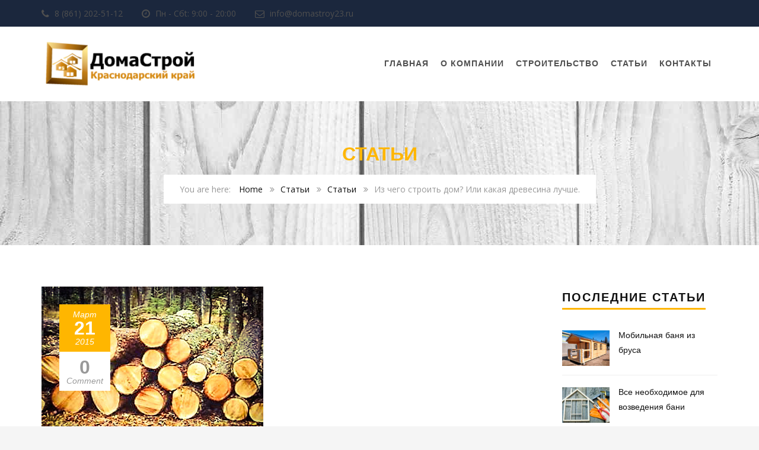

--- FILE ---
content_type: text/html; charset=UTF-8
request_url: https://domastroy23.ru/articles/iz-chego-stroit-dom/
body_size: 13692
content:
<!DOCTYPE html>
<html lang="ru-RU">
<head>
	<meta charset="UTF-8">
	<meta name="viewport" content="width=device-width, initial-scale=1">
	<link rel="profile" href="http://gmpg.org/xfn/11">
	<link rel="pingback" href="https://domastroy23.ru/xmlrpc.php">
	<link rel="shortcut icon" href="http://domastroy23.ru/wp-content/uploads/2017/03/icon-main-32.png">
	<link rel="apple-touch-icon" href="http://domastroy23.ru/wp-content/uploads/2017/03/icon-main-1.png"/>
	<title>Из чего строить дом? Или какая древесина лучше.</title>

<!-- All in One SEO Pack 3.1.1 от Michael Torbert из Semper Fi Web Design[459,576] -->
<link rel="canonical" href="https://domastroy23.ru/articles/iz-chego-stroit-dom/" />
<!-- All in One SEO Pack -->
<link rel='dns-prefetch' href='//fonts.googleapis.com' />
<link rel='dns-prefetch' href='//s.w.org' />
<link rel="alternate" type="application/rss+xml" title="Домастрой. Строительство деревянных домов в Краснодаре &raquo; Лента" href="https://domastroy23.ru/feed/" />
<link rel="alternate" type="application/rss+xml" title="Домастрой. Строительство деревянных домов в Краснодаре &raquo; Лента комментариев" href="https://domastroy23.ru/comments/feed/" />
<link rel="alternate" type="application/rss+xml" title="Домастрой. Строительство деревянных домов в Краснодаре &raquo; Лента комментариев к &laquo;Из чего строить дом? Или какая древесина лучше.&raquo;" href="https://domastroy23.ru/articles/iz-chego-stroit-dom/feed/" />
		<script type="text/javascript">
			window._wpemojiSettings = {"baseUrl":"https:\/\/s.w.org\/images\/core\/emoji\/12.0.0-1\/72x72\/","ext":".png","svgUrl":"https:\/\/s.w.org\/images\/core\/emoji\/12.0.0-1\/svg\/","svgExt":".svg","source":{"concatemoji":"https:\/\/domastroy23.ru\/wp-includes\/js\/wp-emoji-release.min.js?ver=5.2.15"}};
			!function(e,a,t){var n,r,o,i=a.createElement("canvas"),p=i.getContext&&i.getContext("2d");function s(e,t){var a=String.fromCharCode;p.clearRect(0,0,i.width,i.height),p.fillText(a.apply(this,e),0,0);e=i.toDataURL();return p.clearRect(0,0,i.width,i.height),p.fillText(a.apply(this,t),0,0),e===i.toDataURL()}function c(e){var t=a.createElement("script");t.src=e,t.defer=t.type="text/javascript",a.getElementsByTagName("head")[0].appendChild(t)}for(o=Array("flag","emoji"),t.supports={everything:!0,everythingExceptFlag:!0},r=0;r<o.length;r++)t.supports[o[r]]=function(e){if(!p||!p.fillText)return!1;switch(p.textBaseline="top",p.font="600 32px Arial",e){case"flag":return s([55356,56826,55356,56819],[55356,56826,8203,55356,56819])?!1:!s([55356,57332,56128,56423,56128,56418,56128,56421,56128,56430,56128,56423,56128,56447],[55356,57332,8203,56128,56423,8203,56128,56418,8203,56128,56421,8203,56128,56430,8203,56128,56423,8203,56128,56447]);case"emoji":return!s([55357,56424,55356,57342,8205,55358,56605,8205,55357,56424,55356,57340],[55357,56424,55356,57342,8203,55358,56605,8203,55357,56424,55356,57340])}return!1}(o[r]),t.supports.everything=t.supports.everything&&t.supports[o[r]],"flag"!==o[r]&&(t.supports.everythingExceptFlag=t.supports.everythingExceptFlag&&t.supports[o[r]]);t.supports.everythingExceptFlag=t.supports.everythingExceptFlag&&!t.supports.flag,t.DOMReady=!1,t.readyCallback=function(){t.DOMReady=!0},t.supports.everything||(n=function(){t.readyCallback()},a.addEventListener?(a.addEventListener("DOMContentLoaded",n,!1),e.addEventListener("load",n,!1)):(e.attachEvent("onload",n),a.attachEvent("onreadystatechange",function(){"complete"===a.readyState&&t.readyCallback()})),(n=t.source||{}).concatemoji?c(n.concatemoji):n.wpemoji&&n.twemoji&&(c(n.twemoji),c(n.wpemoji)))}(window,document,window._wpemojiSettings);
		</script>
		<style type="text/css">
img.wp-smiley,
img.emoji {
	display: inline !important;
	border: none !important;
	box-shadow: none !important;
	height: 1em !important;
	width: 1em !important;
	margin: 0 .07em !important;
	vertical-align: -0.1em !important;
	background: none !important;
	padding: 0 !important;
}
</style>
	<link rel='stylesheet' id='vc_extensions_cqbundle_adminicon-css'  href='https://domastroy23.ru/wp-content/plugins/vc-extensions-bundle/css/admin_icon.css?ver=5.2.15' type='text/css' media='all' />
<link rel='stylesheet' id='wp-block-library-css'  href='https://domastroy23.ru/wp-includes/css/dist/block-library/style.min.css?ver=5.2.15' type='text/css' media='all' />
<link rel='stylesheet' id='wp-block-library-theme-css'  href='https://domastroy23.ru/wp-includes/css/dist/block-library/theme.min.css?ver=5.2.15' type='text/css' media='all' />
<link rel='stylesheet' id='wc-block-style-css'  href='https://domastroy23.ru/wp-content/plugins/woocommerce/assets/css/blocks/style.css?ver=3.6.7' type='text/css' media='all' />
<link rel='stylesheet' id='contact-form-7-css'  href='https://domastroy23.ru/wp-content/plugins/contact-form-7/includes/css/styles.css?ver=5.1.3' type='text/css' media='all' />
<link rel='stylesheet' id='essential-grid-plugin-settings-css'  href='https://domastroy23.ru/wp-content/plugins/essential-grid/public/assets/css/settings.css?ver=2.3.2' type='text/css' media='all' />
<link rel='stylesheet' id='tp-open-sans-css'  href='https://fonts.googleapis.com/css?family=Open+Sans%3A300%2C400%2C600%2C700%2C800&#038;ver=5.2.15' type='text/css' media='all' />
<link rel='stylesheet' id='tp-raleway-css'  href='https://fonts.googleapis.com/css?family=Raleway%3A100%2C200%2C300%2C400%2C500%2C600%2C700%2C800%2C900&#038;ver=5.2.15' type='text/css' media='all' />
<link rel='stylesheet' id='tp-droid-serif-css'  href='https://fonts.googleapis.com/css?family=Droid+Serif%3A400%2C700&#038;ver=5.2.15' type='text/css' media='all' />
<link rel='stylesheet' id='tp-lato-css'  href='https://fonts.googleapis.com/css?family=Lato%3A300%2C400%2C700%2C900&#038;ver=5.2.15' type='text/css' media='all' />
<link rel='stylesheet' id='tp-montserrat-css'  href='https://fonts.googleapis.com/css?family=Montserrat%3A400%2C700&#038;ver=5.2.15' type='text/css' media='all' />
<link rel='stylesheet' id='tp-fontello-css'  href='https://domastroy23.ru/wp-content/plugins/essential-grid/public/assets/font/fontello/css/fontello.css?ver=2.3.2' type='text/css' media='all' />
<link rel='stylesheet' id='rs-plugin-settings-css'  href='https://domastroy23.ru/wp-content/plugins/revslider/public/assets/css/settings.css?ver=5.4.8.3' type='text/css' media='all' />
<style id='rs-plugin-settings-inline-css' type='text/css'>
#rs-demo-id {}
</style>
<link rel='stylesheet' id='woocommerce-layout-css'  href='https://domastroy23.ru/wp-content/plugins/woocommerce/assets/css/woocommerce-layout.css?ver=3.6.7' type='text/css' media='all' />
<link rel='stylesheet' id='woocommerce-smallscreen-css'  href='https://domastroy23.ru/wp-content/plugins/woocommerce/assets/css/woocommerce-smallscreen.css?ver=3.6.7' type='text/css' media='only screen and (max-width: 768px)' />
<link rel='stylesheet' id='woocommerce-general-css'  href='https://domastroy23.ru/wp-content/plugins/woocommerce/assets/css/woocommerce.css?ver=3.6.7' type='text/css' media='all' />
<style id='woocommerce-inline-inline-css' type='text/css'>
.woocommerce form .form-row .required { visibility: visible; }
</style>
<link rel='stylesheet' id='thememove-style-css'  href='https://domastroy23.ru/wp-content/themes/structure/style.css?ver=5.2.15' type='text/css' media='all' />
<link rel='stylesheet' id='thememove-main-css'  href='https://domastroy23.ru/wp-content/themes/structure/css/main-style.css?ver=5.2.15' type='text/css' media='all' />
<style id='thememove-main-inline-css' type='text/css'>
body,input, select, textarea, p{font-family:Open Sans;}body,[class*="col-"],.footer .menu li{font-size:14px;}h1{font-family:Noto Serif;font-size:32px;}h2{font-size:24px;}h3{font-size:18px;}h4{font-size:16px;}h5{font-size:15px;}h6{font-size:12px;}body.scheme{color:#4f4f4f;}.scheme .header{background-color:#ffffff;color:#4f4f4f;}.scheme .top-area{background-color:#1B273D;color:#4f4f4f;}.scheme .top-area a{color:#A3A8B2;}.scheme .top-area a:hover{color:#FFB600;}.search-box i{color:#999999;}.mini-cart .mini-cart__button .mini-cart-icon{color:#999999;}.mini-cart .mini-cart__button .mini-cart-icon:after{color:#ffffff;background-color:#FFB600;}.navigation,.header-preset-05 .nav{background-color:#ffffff;}.scheme .footer{background-color:#1B273D;color:#888888;}.scheme .footer .widget-title{color:#ffffff;}.scheme .footer a{color:#BABFC5;}.scheme .footer a:hover{color:#FFB600;}.scheme .copyright{background-color:#FFB600;color:#ffffff;}.scheme .copyright a{color:#ffffff;}.scheme .copyright a:hover{color:#111111;}
</style>
<link rel='stylesheet' id='font-awesome-css'  href='https://domastroy23.ru/wp-content/plugins/js_composer/assets/lib/bower/font-awesome/css/font-awesome.min.css?ver=6.0.4' type='text/css' media='all' />
<link rel='stylesheet' id='vc_google_fonts_playfair_display-css'  href='https://fonts.googleapis.com/css?family=Playfair+Display%3A700i%2C+900i&#038;subset=latin%2Clatin-ext&#038;ver=5.2.15' type='text/css' media='all' />
<link rel='stylesheet' id='jquery.menu-css-css'  href='https://domastroy23.ru/wp-content/themes/structure/js/jQuery.mmenu/css/jquery.mmenu.all.css?ver=5.2.15' type='text/css' media='all' />
<!--[if lt IE 9]>
<link rel='stylesheet' id='vc_lte_ie9-css'  href='https://domastroy23.ru/wp-content/plugins/js_composer/assets/css/vc_lte_ie9.min.css?ver=6.0.4' type='text/css' media='screen' />
<![endif]-->
<link rel='stylesheet' id='bsf-Defaults-css'  href='https://domastroy23.ru/wp-content/uploads/smile_fonts/Defaults/Defaults.css?ver=5.2.15' type='text/css' media='all' />
<link rel='stylesheet' id='mpc-massive-style-css'  href='https://domastroy23.ru/wp-content/plugins/mpc-massive/assets/css/mpc-styles.css?ver=2.4.6.1' type='text/css' media='all' />
<script type='text/javascript' src='https://domastroy23.ru/wp-includes/js/jquery/jquery.js?ver=1.12.4-wp'></script>
<script type='text/javascript' src='https://domastroy23.ru/wp-includes/js/jquery/jquery-migrate.min.js?ver=1.4.1'></script>
<script type='text/javascript' src='https://domastroy23.ru/wp-content/plugins/essential-grid/public/assets/js/jquery.esgbox.min.js?ver=2.3.2'></script>
<script type='text/javascript' src='https://domastroy23.ru/wp-content/plugins/essential-grid/public/assets/js/jquery.themepunch.tools.min.js?ver=2.3.2'></script>
<script type='text/javascript' src='https://domastroy23.ru/wp-content/plugins/revslider/public/assets/js/jquery.themepunch.revolution.min.js?ver=5.4.8.3'></script>
<script type='text/javascript' src='https://domastroy23.ru/wp-content/plugins/woocommerce/assets/js/jquery-blockui/jquery.blockUI.min.js?ver=2.70'></script>
<script type='text/javascript'>
/* <![CDATA[ */
var wc_add_to_cart_params = {"ajax_url":"\/wp-admin\/admin-ajax.php","wc_ajax_url":"\/?wc-ajax=%%endpoint%%","i18n_view_cart":"\u041f\u0440\u043e\u0441\u043c\u043e\u0442\u0440 \u043a\u043e\u0440\u0437\u0438\u043d\u044b","cart_url":"https:\/\/domastroy23.ru","is_cart":"","cart_redirect_after_add":"no"};
/* ]]> */
</script>
<script type='text/javascript' src='https://domastroy23.ru/wp-content/plugins/woocommerce/assets/js/frontend/add-to-cart.min.js?ver=3.6.7'></script>
<script type='text/javascript' src='https://domastroy23.ru/wp-content/plugins/js_composer/assets/js/vendors/woocommerce-add-to-cart.js?ver=6.0.4'></script>
<script type='text/javascript' src='https://domastroy23.ru/wp-content/themes/structure/js/owl.carousel.min.js?ver=5.2.15'></script>
<script type='text/javascript' src='https://domastroy23.ru/wp-content/themes/structure/js/smoothscroll.js?ver=5.2.15'></script>
<script type='text/javascript' src='https://domastroy23.ru/wp-content/themes/structure/js/jquery.magnific-popup.min.js?ver=5.2.15'></script>
<script type='text/javascript' src='https://domastroy23.ru/wp-content/themes/structure/js/jquery.counterup.min.js?ver=5.2.15'></script>
<script type='text/javascript' src='https://domastroy23.ru/wp-content/themes/structure/js/waypoints.min.js?ver=5.2.15'></script>
<link rel='https://api.w.org/' href='https://domastroy23.ru/wp-json/' />
<link rel="EditURI" type="application/rsd+xml" title="RSD" href="https://domastroy23.ru/xmlrpc.php?rsd" />
<link rel="wlwmanifest" type="application/wlwmanifest+xml" href="https://domastroy23.ru/wp-includes/wlwmanifest.xml" /> 
<link rel='prev' title='Покраска деревянного дома' href='https://domastroy23.ru/articles/pokraska-derevyannogo-doma/' />
<link rel='next' title='Подготовка к строительству' href='https://domastroy23.ru/articles/podgotovka-k-stroitelstvu/' />
<meta name="generator" content="WordPress 5.2.15" />
<meta name="generator" content="WooCommerce 3.6.7" />
<link rel='shortlink' href='https://domastroy23.ru/?p=75323' />
<link rel="alternate" type="application/json+oembed" href="https://domastroy23.ru/wp-json/oembed/1.0/embed?url=https%3A%2F%2Fdomastroy23.ru%2Farticles%2Fiz-chego-stroit-dom%2F" />
<link rel="alternate" type="text/xml+oembed" href="https://domastroy23.ru/wp-json/oembed/1.0/embed?url=https%3A%2F%2Fdomastroy23.ru%2Farticles%2Fiz-chego-stroit-dom%2F&#038;format=xml" />
		<script type="text/javascript">
			var ajaxRevslider;
			
			jQuery(document).ready(function() {
				// CUSTOM AJAX CONTENT LOADING FUNCTION
				ajaxRevslider = function(obj) {
				
					// obj.type : Post Type
					// obj.id : ID of Content to Load
					// obj.aspectratio : The Aspect Ratio of the Container / Media
					// obj.selector : The Container Selector where the Content of Ajax will be injected. It is done via the Essential Grid on Return of Content
					
					var content = "";

					data = {};
					
					data.action = 'revslider_ajax_call_front';
					data.client_action = 'get_slider_html';
					data.token = 'b521fda3d9';
					data.type = obj.type;
					data.id = obj.id;
					data.aspectratio = obj.aspectratio;
					
					// SYNC AJAX REQUEST
					jQuery.ajax({
						type:"post",
						url:"https://domastroy23.ru/wp-admin/admin-ajax.php",
						dataType: 'json',
						data:data,
						async:false,
						success: function(ret, textStatus, XMLHttpRequest) {
							if(ret.success == true)
								content = ret.data;								
						},
						error: function(e) {
							console.log(e);
						}
					});
					
					 // FIRST RETURN THE CONTENT WHEN IT IS LOADED !!
					 return content;						 
				};
				
				// CUSTOM AJAX FUNCTION TO REMOVE THE SLIDER
				var ajaxRemoveRevslider = function(obj) {
					return jQuery(obj.selector+" .rev_slider").revkill();
				};

				// EXTEND THE AJAX CONTENT LOADING TYPES WITH TYPE AND FUNCTION
				var extendessential = setInterval(function() {
					if (jQuery.fn.tpessential != undefined) {
						clearInterval(extendessential);
						if(typeof(jQuery.fn.tpessential.defaults) !== 'undefined') {
							jQuery.fn.tpessential.defaults.ajaxTypes.push({type:"revslider",func:ajaxRevslider,killfunc:ajaxRemoveRevslider,openAnimationSpeed:0.3});   
							// type:  Name of the Post to load via Ajax into the Essential Grid Ajax Container
							// func: the Function Name which is Called once the Item with the Post Type has been clicked
							// killfunc: function to kill in case the Ajax Window going to be removed (before Remove function !
							// openAnimationSpeed: how quick the Ajax Content window should be animated (default is 0.3)
						}
					}
				},30);
			});
		</script>
			<style type="text/css">
		.people .social .menu li a:hover,
		.listing li i,
		.error404 h2,
		.woocommerce .star-rating span:before,
		.woocommerce ul.products li.product h3:hover,
		.scheme .header-right i,
		.pagination span,
		.woocommerce ul.products li.product .price,
		.woocommerce div.product p.price,
		.woocommerce div.product span.price,
		.scheme .testimonial__author,
		.scheme .navigation a:before,
		.scheme .navigation a:after,
		.scheme .structure .esg-filter-wrapper .esg-filterbutton.selected,
		.scheme .structure .esg-filter-wrapper .esg-filterbutton:hover,
		.scheme .has-bg span, .scheme .footer .menu li:hover:before,
		.scheme .testimonials-list .author span:first-child,
		.scheme .introducing li:before,
		.scheme .contact-info i,
		.scheme .consulting-2 .info h3 + h3,
		.scheme .listing li i {
			color: #FFB600;
		}

		.contact-page .call-us .wpb_text_column:last-child,
		.wpcf7 input[type="submit"],
		.faq-classic .vc_custom_heading:before,
		.faq-classic .wpb_text_column:before,
		.scheme .download2:hover,
		.single-project.tm_project_details_layout3 .gallery--layout3 .owl-dots,
		.images-carousel-2 .vc_images_carousel .vc_carousel-indicators,
		.scheme .scrollup,
		.scheme.single-project .gallery a:after,
		.woocommerce #payment #place_order,
		.woocommerce-page #payment #place_order,
		.woocommerce #respond input#submit:hover,
		.woocommerce a.button:hover,
		.woocommerce button.button:hover,
		.woocommerce input.button:hover,
		.woocommerce span.onsale,
		.woocommerce button.button.alt,
		.scheme .intro,
		.scheme .wpb_accordion_wrapper .ui-state-active .ui-icon:before,
		.scheme .clients .owl-nav div:hover:before,
		.scheme .owl-controls .owl-dot.active,
		.scheme .eg-howardtaft-container,
		.scheme .structure .esg-navigationbutton,
		.scheme .heading-title-2:before,
		.scheme .heading-title:before,
		.scheme .comments-title:after,
		.scheme .comment-reply-title:after,
		.scheme .widget-title:after,
		.scheme input[type="submit"]:hover,
		.navigation .sub-menu li a:hover,
		.navigation .children li a:hover,
		.scheme .sidebar .widget .menu li:hover,
		.scheme .wpb_widgetised_column .widget .menu li:hover a,
		.scheme .sidebar .widget .menu li.current-menu-item,
		.scheme .wpb_widgetised_column .widget .menu li.current-menu-item a,
		.scheme .features .wpb_wrapper p:first-child:after,
		.scheme .recent-posts__thumb:after,
		.woocommerce a.button.alt,
		.scheme .sidebar .widget .menu li a:hover,
		.scheme .sidebar .widget .menu li.current-menu-item a,
		.woocommerce a.button:hover,
		.scheme .widget_product_search input[type="submit"],
		.scheme .related.products h2:after,
		.scheme a.read-more:hover,
		.scheme .tagcloud a:hover,
		.scheme .widget_shopping_cart_content .buttons a.button,
		.scheme .heading-title-3:before,
		.scheme .counting .heading:before,
		.scheme .price-active,
		.dates,
		.tp-caption.home-slider-button, .home-slider-button a:hover,
		.single_job_listing .application .application_button:hover,
		.scheme .counting .heading:before {
			background-color: #FFB600;
		}

		.scheme .clients .owl-item div:hover,
		.scheme .header-right i,
		.scheme .owl-controls .owl-dot.active,
		.scheme .download:hover,
		.woocommerce a.button:hover,
		.scheme a.read-more:hover,
		.scheme .search-box input[type=search],
		.scheme .sidebar .widget-title,
		.scheme .wpb_widgetised_column .widget-title,
		.structure .esg-filter-wrapper .esg-filterbutton.selected,
		.single_job_listing .application .application_button:hover,
		.scheme .our-partners img:hover {
			border-color: #FFB600;
		}

		.who .consulting .info div a {
			color: #FFB600 !important;
			border-color: #FFB600 !important;
		}

		.price-table .vc_btn3.vc_general {
			border-color: #FFB600 !important;
			color: #FFB600 !important;
		}

		.scheme .price-table .vc_btn3.vc_btn3-color-grey.vc_btn3-style-outline:hover {
			background-color: #FFB600 !important;
			border-color: #FFB600 !important;
			color: #fff !important;
		}

		.price-table-2 .vc_btn3.vc_general {
			background-color: #FFB600 !important;
			border-color: #FFB600 !important;
			color: #fff !important;
		}

		.scheme .price-table-2 .vc_btn3.vc_btn3-color-grey.vc_btn3-style-outline:hover {
			background-color: #fff !important;
			border-color: #fff !important;
			color: #aaa !important;
		}

		.navigation > div > ul > li > a {
			color: #4f4f4f;
		}

		.navigation .menu > li > a:hover {
			color: #FFB600;
		}

		.navigation .sub-menu li:first-child, .navigation .children li:first-child, .navigation > div > ul > li:hover .sub-menu, .navigation > div > ul > li:hover .children, .mini-cart.open .widget_shopping_cart_content {
			border-top-color: #FFB600;
		}

		.contact-page .call-us h4,
		.page-template-template-underconstruction .under:before,
		.scheme .work-with-us:before,
		.scheme .who .consulting .info:before,
		.woocommerce #respond input#submit.alt:hover,
		.woocommerce a.button.alt:hover,
		.woocommerce button.button.alt:hover,
		.woocommerce input.button.alt:hover,
		.scheme .home-projects,
		.scheme .wpb_accordion .wpb_accordion_wrapper .wpb_accordion_header,
		.scheme .testimonial:before, .scheme .home-projects:before,
		.woocommerce div.product .woocommerce-tabs ul.tabs li.active,
		.woocommerce-page div.product .woocommerce-tabs ul.tabs li.active,
		.woocommerce #content div.product .woocommerce-tabs ul.tabs li.active,
		.woocommerce-page #content div.product .woocommerce-tabs ul.tabs li.active,
		.widget_shopping_cart_content .buttons a.button:hover,
		.projects-7:before,
		.counting:before {
			background-color: #1B273D;
		}

		.scheme .clients .owl-nav div:hover:before, .scheme input[type="submit"]:hover, .woocommerce a.button {
			color: #1B273D;
		}

		h1, h2, h3, h4, h5, h6 {
			color: #111111;
		}

		a, a:visited {
			color: #111111;
		}

		.scheme a:hover {
			color: #FFB600;
		}

		body.scheme {
			background-color: #f5f5f5;
		}

								::-webkit-scrollbar {
			width: 10px;
			background-color: #1B273D;
		}

		::-webkit-scrollbar-thumb {
			background-color: #FFB600;
		}

		::-webkit-scrollbar-thumb:window-inactive {
			background: rgba(33, 33, 33, .3);
		}

				.breadcrumb ul:before {
			content: 'You are here:';
		}

		.tp-caption.home01-slider01-02,
		.home01-slider01-02 {
			color: #FFB600;
		}

		.home-slider-button:hover {
			background-color: #FFB600 !important;
			border-color: #FFB600 !important;
		}

		.home-slider-button:hover a {
			color: #fff !important;
		}

		.home01-slider02-03 {
			color: #FFB600 !important;
		}

		.tp-caption span.yellow {
			color: #FFB600 !important;
		}

		.eg-adams-container, .eg-jefferson-container {
			background-color: #FFB600 !important;
		}

		.vc_row:before {
			display: block !important;
		}

		.vc_images_carousel .vc_carousel-indicators li {
			background-color: #FFB600 !important;
			border-color: #FFB600 !important;
			-webkit-box-shadow: 1px 1px 5px rgba(0, 0, 0, 0.3);
			-moz-box-shadow: 1px 1px 5px rgba(0, 0, 0, 0.3);
			box-shadow: 1px 1px 5px rgba(0, 0, 0, 0.3);
		}

		.vc_images_carousel .vc_carousel-indicators .vc_active {
			background-color: #fff !important;
			border-color: #fff !important;
		}

		.images-carousel-2 .vc_images_carousel .vc_carousel-indicators li {
			border-color: #fff !important;
			box-shadow: none;
		}

		.images-carousel-2 .vc_images_carousel .vc_carousel-indicators .vc_active {
			background-color: #fff !important;
			border-color: #fff !important;
		}

		.has-bg {
			background-image: url('http://domastroy23.ru/wp-content/uploads/2017/02/heder-back1.jpg');
		}

		a.eg-thememove-company-news-element-18 {
			color: #999;
		}

		h1, h2, h3, h4, h5,
		.eg-thememove-features-1-element-0,
		.eg-thememove-features-2-element-0,
		.eg-thememove-company-news-element-0,
		.eg-thememove-features-3-element-0,
		.eg-thememove-features-2-element-15,
		.eg-thememove-features-4-element-15,
		.eg-thememove-features-3-element-18,
		.eg-thememove-company-news-element-18,
		.eg-thememove-blog-element-0,
		.eg-thememove-blog-element-3,
		.scheme a.read-more,
		.navigation,
		.intro,
		.vc_progress_bar,
		.wpb_accordion,
		.testimonial__content,
		.testimonial__author,
		.header-right, .structure .esg-filterbutton,
		.add_to_cart_button,
		.vc_btn,
		.vc_btn3,
		.tp-caption,
		.recent-posts__item a,
		.columns-4.woocommerce ul.products li.product,
		.sidebar .widget .menu li a,
		.wpb_widgetised_column .widget .menu li a,
		.dates,
		.share,
		.eg-thememove-feature-4-element-0,
		.eg-thememove-feature-4-element-15,
		.testimonials-list .author span:first-child,
		.faq-classic .vc_custom_heading:before,
		.faq-classic .wpb_text_column:before,
		.wpcf7 input[type="submit"],
		.single_job_listing .application .application_button,
		.contact-page .call-us .wpb_text_column:last-child p,
		.woocommerce ul.products li.product .add_to_cart_button {
			font-family: Noto Serif, sans-serif;
		}

		.navigation .sub-menu a,
		.download-btn .vc_btn3 {
			font-family: Open Sans, sans-serif;
		}

		@media (max-width: 1199px) {
			.menu-link {
				color: #111111;
			}
		}

		@media only screen and (max-width: 768px) {
			h1 {
				font-size: 28.8px;
			}

			h2 {
				font-size: 21.6px;
			}

			h3 {
				font-size: 16.2px;
			}

			h4 {
				font-size: 14.4px;
			}

			h5 {
				font-size: 13.5px;
			}
		}

		@media only screen and (max-width: 480px) {
			h1 {
				font-size: 25.6px;
			}

			h2 {
				font-size: 19.2px;
			}

			h3 {
				font-size: 14.4px;
			}

			h4 {
				font-size: 12.8px;
			}

			h5 {
				font-size: 12px;
			}
		}

		@media only screen and (min-width: 992px) {
			.header-preset-02 .navigation > div > ul > li > a,
			.header-preset-03 .navigation > div > ul > li > a,
			.header-preset-05 .navigation > div > ul > li > a {
				border-right-color: #ffffff;
			}

			.navigation > div > ul > li.current-menu-item > a:after,
			.navigation > div > ul > li:hover > a:after {
				background-color: #FFB600;
			}

			.header-preset-05 .navigation > div > ul > li > a:first-child {
				border-left-color: #ffffff;
			}

			.header-preset-02 .navigation > div > ul > li.current-menu-item > a,
			.header-preset-02 .navigation > div > ul > li:hover > a {
				border-bottom-color: ;
			}

			.header-preset-03 .navigation > div > ul > li.current-menu-item > a,
			.header-preset-03 .navigation > div > ul > li:hover > a,
			.header-preset-05 .navigation > div > ul > li:hover > a,
			.header-preset-05 .navigation > div > ul > li.current-menu-item > a {
				border-top-color: ;
			}

			.header-preset-04.home .headroom--not-top.header {
				background-color: #1B273D;
			}
		}
	</style>
	<noscript><style>.woocommerce-product-gallery{ opacity: 1 !important; }</style></noscript>
	<meta name="generator" content="Powered by WPBakery Page Builder - drag and drop page builder for WordPress."/>
<style type="text/css" id="custom-background-css">
body.custom-background { background-image: url("https://structure.thememove.com/data/images/notebook.png"); background-position: left top; background-size: auto; background-repeat: repeat; background-attachment: scroll; }
</style>
	<meta name="generator" content="Powered by Slider Revolution 5.4.8.3 - responsive, Mobile-Friendly Slider Plugin for WordPress with comfortable drag and drop interface." />
<script type="text/javascript">function setREVStartSize(e){									
						try{ e.c=jQuery(e.c);var i=jQuery(window).width(),t=9999,r=0,n=0,l=0,f=0,s=0,h=0;
							if(e.responsiveLevels&&(jQuery.each(e.responsiveLevels,function(e,f){f>i&&(t=r=f,l=e),i>f&&f>r&&(r=f,n=e)}),t>r&&(l=n)),f=e.gridheight[l]||e.gridheight[0]||e.gridheight,s=e.gridwidth[l]||e.gridwidth[0]||e.gridwidth,h=i/s,h=h>1?1:h,f=Math.round(h*f),"fullscreen"==e.sliderLayout){var u=(e.c.width(),jQuery(window).height());if(void 0!=e.fullScreenOffsetContainer){var c=e.fullScreenOffsetContainer.split(",");if (c) jQuery.each(c,function(e,i){u=jQuery(i).length>0?u-jQuery(i).outerHeight(!0):u}),e.fullScreenOffset.split("%").length>1&&void 0!=e.fullScreenOffset&&e.fullScreenOffset.length>0?u-=jQuery(window).height()*parseInt(e.fullScreenOffset,0)/100:void 0!=e.fullScreenOffset&&e.fullScreenOffset.length>0&&(u-=parseInt(e.fullScreenOffset,0))}f=u}else void 0!=e.minHeight&&f<e.minHeight&&(f=e.minHeight);e.c.closest(".rev_slider_wrapper").css({height:f})					
						}catch(d){console.log("Failure at Presize of Slider:"+d)}						
					};</script>
<noscript><style> .wpb_animate_when_almost_visible { opacity: 1; }</style></noscript>	<!--
    * WordPress: v5.2.15
    * ThemMove Core: v1.3.5.1
    * WooCommerce: v3.6.7
    * Visual Composer: v6.0.4
    * Theme: Structure v6.4 by ThemeMove Team
    * Child Theme: Not activated
    -->
</head>

<body class="post-template-default single single-post postid-75323 single-format-standard custom-background wp-embed-responsive woocommerce-no-js tm-infinity header-preset-01 top-area-enable content-sidebar scheme core_1351 structure wpb-js-composer js-comp-ver-6.0.4 vc_responsive">
<div id="page" class="hfeed site animsition">
<div class="header-wrapper">
			<div class="top-area">
			<div class="container">
				<div class="row">
											<div class="col-md-9 hidden-xs hidden-sm">
							<aside id="text-6" class="widget widget_text">			<div class="textwidget"><i class="fa fa-phone"></i> 8 (861) 202-51-12 &nbsp;&nbsp;   &nbsp;   &nbsp;   <i class="fa fa-clock-o"></i> Пн - Сбt: 9:00 - 20:00 &nbsp;&nbsp; &nbsp;   &nbsp;    <i class="fa fa-envelope-o"></i> info@domastroy23.ru</div>
		</aside>						</div>
						<div class="col-md-3 col-xs-7 social">
													</div>
									</div>
			</div>
		</div>
		<header class="header" role="banner" itemscope="itemscope" itemtype="http://schema.org/WPHeader">
		<div class="container">
			<div class="row">
				<div class="col-md-3 col-xs-6">
					<div class="site-branding">
																					<a href="https://domastroy23.ru/" rel="home">
									<img src="http://domastroy23.ru/wp-content/uploads/2017/02/logo.png"
									     alt="logo"/>
								</a>
																		</div>
				</div>
																	<div class="col-md-9 col-sm-6 col-xs-6 header__right">
					<a href="#menu"><span class="menu-link"><i class="fa fa-navicon"></i></span></a>
					<nav class="navigation" role="navigation">
						<div class="primary-menu"><ul id="primary-menu" class="menu"><li id="menu-item-75180" class="menu-item menu-item-type-custom menu-item-object-custom menu-item-home menu-item-75180"><a href="http://domastroy23.ru">Главная</a></li>
<li id="menu-item-75275" class="menu-item menu-item-type-post_type menu-item-object-page menu-item-75275"><a href="https://domastroy23.ru/about/">О компании</a></li>
<li id="menu-item-75981" class="menu-item menu-item-type-custom menu-item-object-custom menu-item-has-children menu-item-75981"><a>Строительство</a>
<ul class="sub-menu">
	<li id="menu-item-75181" class="menu-item menu-item-type-custom menu-item-object-custom menu-item-75181"><a href="http://domastroy23.ru/derevo/">Из дерева</a></li>
	<li id="menu-item-75934" class="menu-item menu-item-type-post_type menu-item-object-page menu-item-has-children menu-item-75934"><a href="https://domastroy23.ru/brus/">Из бруса</a>
	<ul class="sub-menu">
		<li id="menu-item-75935" class="menu-item menu-item-type-post_type menu-item-object-page menu-item-75935"><a href="https://domastroy23.ru/brus/kleeniy/">Клееный брус</a></li>
		<li id="menu-item-75936" class="menu-item menu-item-type-post_type menu-item-object-page menu-item-75936"><a href="https://domastroy23.ru/brus/profilirovanniy/">Профилированный брус</a></li>
	</ul>
</li>
	<li id="menu-item-75937" class="menu-item menu-item-type-post_type menu-item-object-page menu-item-75937"><a href="https://domastroy23.ru/srub/">Из сруба</a></li>
	<li id="menu-item-75933" class="menu-item menu-item-type-post_type menu-item-object-page menu-item-75933"><a href="https://domastroy23.ru/brevno/">Из бревна</a></li>
</ul>
</li>
<li id="menu-item-75330" class="menu-item menu-item-type-post_type menu-item-object-page current_page_parent menu-item-75330"><a href="https://domastroy23.ru/articles/">Статьи</a></li>
<li id="menu-item-75190" class="menu-item menu-item-type-post_type menu-item-object-page menu-item-75190"><a href="https://domastroy23.ru/contact/">Контакты</a></li>
</ul></div>					</nav>
					<!-- .site-navigation -->
				</div>
							</div>
		</div>
	</header>

</div>
<div class="content-wrapper">
	<div data-stellar-background-ratio="0.5" class="has-bg">
		<div class="container">
			<h1><span>Статьи</span></h1>
							<div class="breadcrumb">
					<div class="container">
						<ul class="tm_bread_crumb">
	<li class="level-1 top"><a href="https://domastroy23.ru/">Home</a></li>
	<li class="level-2 sub"><a href="https://domastroy23.ru/articles/">Статьи</a></li>
	<li class="level-3 sub"><a href="https://domastroy23.ru/category/articles/">Статьи</a></li>
	<li class="level-4 sub tail current">Из чего строить дом? Или какая древесина лучше.</li>
</ul>
					</div>
				</div>
					</div>
	</div>
	<div class="container">
		<div class="row">
																<div class="col-md-9">
				<main class="content" role="main">

					
						<article id="post-75323" class="post-75323 post type-post status-publish format-standard has-post-thumbnail hentry category-articles">
			<div class="post-thumb">
			<div class="dates">
				<span class="month">Март</span>
				<span class="date">21</span>
				<span class="year">2015</span>
				<span
					class="comments-counts"><span>0</span>Comment</span>
			</div>
			<img width="374" height="290" src="https://domastroy23.ru/wp-content/uploads/2017/03/iz_chego_stroit_dom.jpg" class="attachment-848x450 size-848x450 wp-post-image" alt="" srcset="https://domastroy23.ru/wp-content/uploads/2017/03/iz_chego_stroit_dom.jpg 374w, https://domastroy23.ru/wp-content/uploads/2017/03/iz_chego_stroit_dom-300x233.jpg 300w" sizes="(max-width: 374px) 100vw, 374px" />		</div>
		<header class="entry-header">
		<h1 class="entry-title">Из чего строить дом? Или какая древесина лучше.</h1>	</header>
	<div class="entry-meta">
		<span class="author vcard"><i
				class="fa fa-user"></i> Posted by owner</span>
		<span class="categories-links"><i
				class="fa fa-folder"></i> In <a href="https://domastroy23.ru/category/articles/" rel="category tag">Статьи</a> </span>
	</div>
	<!-- .entry-meta -->
	<div class="entry-content">
		<p style="text-align: justify;">Прежде чем принять решение о строительстве собственного деревянного дома или бани необходимо определиться подбором древесины для этих целей. Чтобы ответить на этот вопрос стоит знать некоторые факты о самых распространенных видах этого материала.</p>
<p style="text-align: justify;">Чаще всего в <a href="http://domastroy23.ru/brus/stroitelstvo-doma/">строительстве домов из бруса</a> предпочитают использовать несколько видов древесины: ЕЛЬ, ЛИСТВЕННИЦУ и СОСНУ. Давайте рассмотрим их подробнее.</p>
<p style="text-align: justify;">Один из самых популярных видов древесины – ЕЛЬ. Она хорошо удерживает тепло, но подвержена воздействию различных внешних разрушающих факторов. Однако, благодаря современным методам и средствам обработки древесины данный недостаток сводится к минимуму. Еще одно преимущество ЕЛИ – ее доступная цена, что делает этот материал одним из лидеров строительства домов из бруса.</p>
<p style="text-align: justify;">СОСНА также является недорогим материалом, имеет множество достоинств, обладает хорошей теплоизоляцией, но следует знать о ее главном недостатке – из-за слабой усушки часто образуются трещины.</p>
<p style="text-align: justify;">Лучшими показателями качества обладает ЛИСТВЕННИЦА. Она обладает высокой прочностью и эластичностью, что позволяет легко и надежно ее монтировать. Здание, построенное из ЛИСТВЕННИЦЫ, дает незначительную усадку даже через продолжительное время эксплуатации, что значительно снижает затраты по уходу за Вашим домом, а изящный рисунок спила придает строению эстетичный вид. Но не смотря на все выше перечисленные достоинства у ЛИСТВЕННИЦЫ есть один весомый недостаток – она довольно дорого стоит.</p>
<p style="text-align: justify;">Еще одним важным правилом при выборе качественной древесины является показатель влажности, на который следует обратить в первую очередь, так как от этого напрямую зависит долговечность и надежность вашего дома. Влажный брус, содержащий лишнюю влагу, в процессе естественной усушки со временем теряет ее и деформируется. Это может привести к появлению нежелательных трещин, в которых может скапливаться грязь, вода и вредные микроорганизмы. По этой причине следует отдавать предпочтение древесине с низким содержанием влаги, максимально приближенной к эксплуатационной. К тому же он проще обрабатывается, впитывает морилку и защитные вещества.</p>
<p style="text-align: justify;">Идеальные показатели влажности материала готового для внутренних работ – 6-12%, который соответствует естественной влажности помещения.</p>
<p style="text-align: justify;">Для внешнего строительства необходимо высушивать бревна до показателей 15 – 18% влажности для того чтобы избежать изменения размеров дома после усадки.</p>
<p style="text-align: justify;">Для получения необходимой влажности существуют различные методы, мы их коротко перечислим:<br />
Самый простой – ВОЗДУШНАЯ СУШКА. Не меньше года брус хранится в хорошо проветриваемых местах с низкой влажностью.</p>
<p style="text-align: justify;">В СУШИЛЬНЫХ ПЕЧАХ в процессе тепловой обработки погибают вредные микроорганизмы, а смолы кристаллизуются, что значительно продлевает срок службы готового<a title="Дома из сухого бруса – профилированного бруса камерной сушки" href="http://domastroy23.ru/doma-iz-suxogo-brusa-profilirovannogo-brusa-kamernoj-sushki/"> дома</a>.</p>
			</div>
	<div class="entry-bottom">
		<div class="row">
			<div class="col-sm-8">
							</div>
			<div class="col-sm-4">
				<div class="share">
					<span><i class="fa fa-share-alt"></i> Share: </span>
					<span><a target="_blank"
					         href="http://www.facebook.com/sharer/sharer.php?u=https://domastroy23.ru/articles/iz-chego-stroit-dom/"><i
								class="fa fa-facebook"></i></a></span>
					<span><a target="_blank"
					         href="http://twitter.com/share?text=Из чего строить дом? Или какая древесина лучше.&url=https://domastroy23.ru/articles/iz-chego-stroit-dom/"><i
								class="fa fa-twitter"></i></a></span>
					<span><a target="_blank" href="https://plus.google.com/share?url=https://domastroy23.ru/articles/iz-chego-stroit-dom/"><i
								class="fa fa-google-plus"></i></a></span>
				</div>
			</div>
		</div>
	</div>
		<!-- .entry-footer -->
</article><!-- #post-## -->

						
					
				</main>
			</div>
							<div class="col-md-3">
	<aside class="sidebar" itemscope="itemscope" itemtype="http://schema.org/WPSideBar">
		<aside id="text-4" class="widget widget_text"><h3 class="widget-title">Последние статьи</h3>			<div class="textwidget"><div class="recent-posts">
			<div class="recent-posts__item">
			<a href="https://domastroy23.ru/articles/mobilnaya-banya-iz-brusa/" class="recent-posts__thumb">
				<img width="120" height="90" src="https://domastroy23.ru/wp-content/uploads/2017/04/mobilnaya-banya-iz-brusa-120x90.jpg" class="attachment-120x90 size-120x90 wp-post-image" alt="Строительство бани из бруса" srcset="https://domastroy23.ru/wp-content/uploads/2017/04/mobilnaya-banya-iz-brusa-120x90.jpg 120w, https://domastroy23.ru/wp-content/uploads/2017/04/mobilnaya-banya-iz-brusa-768x576.jpg 768w, https://domastroy23.ru/wp-content/uploads/2017/04/mobilnaya-banya-iz-brusa-300x225.jpg 300w, https://domastroy23.ru/wp-content/uploads/2017/04/mobilnaya-banya-iz-brusa.jpg 800w" sizes="(max-width: 120px) 100vw, 120px" />			</a>
							<a href="https://domastroy23.ru/articles/mobilnaya-banya-iz-brusa/">Мобильная баня из бруса</a>
											</div>
			<div class="recent-posts__item">
			<a href="https://domastroy23.ru/articles/vse-neobhodimoe-dlya-vozvedeniya-bani/" class="recent-posts__thumb">
				<img width="120" height="90" src="https://domastroy23.ru/wp-content/uploads/2017/05/vse-neobhodimoe-dlya-vozvedeniya-bani-120x90.jpg" class="attachment-120x90 size-120x90 wp-post-image" alt="Строительство бани" srcset="https://domastroy23.ru/wp-content/uploads/2017/05/vse-neobhodimoe-dlya-vozvedeniya-bani-120x90.jpg 120w, https://domastroy23.ru/wp-content/uploads/2017/05/vse-neobhodimoe-dlya-vozvedeniya-bani-768x576.jpg 768w, https://domastroy23.ru/wp-content/uploads/2017/05/vse-neobhodimoe-dlya-vozvedeniya-bani-300x225.jpg 300w, https://domastroy23.ru/wp-content/uploads/2017/05/vse-neobhodimoe-dlya-vozvedeniya-bani.jpg 800w" sizes="(max-width: 120px) 100vw, 120px" />			</a>
							<a href="https://domastroy23.ru/articles/vse-neobhodimoe-dlya-vozvedeniya-bani/">Все необходимое для возведения бани</a>
											</div>
			<div class="recent-posts__item">
			<a href="https://domastroy23.ru/articles/doma-fahverk/" class="recent-posts__thumb">
				<img width="120" height="90" src="https://domastroy23.ru/wp-content/uploads/2017/04/doma-fahverk-120x90.jpg" class="attachment-120x90 size-120x90 wp-post-image" alt="Строительство домов фахверк" srcset="https://domastroy23.ru/wp-content/uploads/2017/04/doma-fahverk-120x90.jpg 120w, https://domastroy23.ru/wp-content/uploads/2017/04/doma-fahverk-768x576.jpg 768w, https://domastroy23.ru/wp-content/uploads/2017/04/doma-fahverk-300x225.jpg 300w, https://domastroy23.ru/wp-content/uploads/2017/04/doma-fahverk.jpg 800w" sizes="(max-width: 120px) 100vw, 120px" />			</a>
							<a href="https://domastroy23.ru/articles/doma-fahverk/">Дома фахверк</a>
											</div>
			<div class="recent-posts__item">
			<a href="https://domastroy23.ru/articles/etapy-stroitelstva-taunhausa/" class="recent-posts__thumb">
				<img width="120" height="90" src="https://domastroy23.ru/wp-content/uploads/2017/04/ehtapy-stroitelstva-taunhausa-120x90.jpg" class="attachment-120x90 size-120x90 wp-post-image" alt="строительство таунхаусов" srcset="https://domastroy23.ru/wp-content/uploads/2017/04/ehtapy-stroitelstva-taunhausa-120x90.jpg 120w, https://domastroy23.ru/wp-content/uploads/2017/04/ehtapy-stroitelstva-taunhausa-768x576.jpg 768w, https://domastroy23.ru/wp-content/uploads/2017/04/ehtapy-stroitelstva-taunhausa-300x225.jpg 300w, https://domastroy23.ru/wp-content/uploads/2017/04/ehtapy-stroitelstva-taunhausa.jpg 800w" sizes="(max-width: 120px) 100vw, 120px" />			</a>
							<a href="https://domastroy23.ru/articles/etapy-stroitelstva-taunhausa/">Этапы строительства таунхауса</a>
											</div>
	</div>
</div>
		</aside>	</aside>
</div>
					</div>
	</div>
</div>

<div class="bottom-wrapper">
			<footer class="footer" role="contentinfo" itemscope="itemscope" itemtype="http://schema.org/WPFooter">
			<div class="container">
				<div class="row">
					<div class="col-md-4">
						<aside id="text-9" class="widget widget_text"><h3 class="widget-title">О Нас</h3>			<div class="textwidget"><p><img src="http://domastroy23.ru/wp-content/uploads/2017/03/logo-white4.png" alt="" /></p>
<p>Компания "ДомаСтрой" ведет строительство домов и различных строительных объектов из дерева в Краснодарском крае.</p>
</div>
		</aside><aside id="text-10" class="widget widget_text">			<div class="textwidget"></div>
		</aside>						<div class="social">
													</div>
					</div>
					<div class="col-md-4">
											</div>
					<div class="col-md-4">
						<aside id="text-11" class="widget widget_text"><h3 class="widget-title">Контакты</h3>			<div class="textwidget"><p><i class="fa fa-map-marker"></i> г. Краснодар, ул Северная, 247, оф 705
</p>
<p><i class="fa fa-phone"></i> 8 (861) 202-51-12 </p>
<p><i class="fa fa-envelope"></i> info@domastroy23.ru </p></div>
		</aside>					</div>
				</div>
			</div>
		</footer><!--/footer-->
				<div class="copyright">
			<div class="container">
				Строительство деревянных домов под ключ в Краснодаре.			</div>
		</div>
	</div>
</div><!--/#page-->
	<a class="scrollup"><i class="fa fa-angle-up"></i></a>
<nav id="menu">
	<div class="primary-menu"><ul id="primary-menu" class="menu"><li class="menu-item menu-item-type-custom menu-item-object-custom menu-item-home menu-item-75180"><a href="http://domastroy23.ru">Главная</a></li>
<li class="menu-item menu-item-type-post_type menu-item-object-page menu-item-75275"><a href="https://domastroy23.ru/about/">О компании</a></li>
<li class="menu-item menu-item-type-custom menu-item-object-custom menu-item-has-children menu-item-75981"><a>Строительство</a>
<ul class="sub-menu">
	<li class="menu-item menu-item-type-custom menu-item-object-custom menu-item-75181"><a href="http://domastroy23.ru/derevo/">Из дерева</a></li>
	<li class="menu-item menu-item-type-post_type menu-item-object-page menu-item-has-children menu-item-75934"><a href="https://domastroy23.ru/brus/">Из бруса</a>
	<ul class="sub-menu">
		<li class="menu-item menu-item-type-post_type menu-item-object-page menu-item-75935"><a href="https://domastroy23.ru/brus/kleeniy/">Клееный брус</a></li>
		<li class="menu-item menu-item-type-post_type menu-item-object-page menu-item-75936"><a href="https://domastroy23.ru/brus/profilirovanniy/">Профилированный брус</a></li>
	</ul>
</li>
	<li class="menu-item menu-item-type-post_type menu-item-object-page menu-item-75937"><a href="https://domastroy23.ru/srub/">Из сруба</a></li>
	<li class="menu-item menu-item-type-post_type menu-item-object-page menu-item-75933"><a href="https://domastroy23.ru/brevno/">Из бревна</a></li>
</ul>
</li>
<li class="menu-item menu-item-type-post_type menu-item-object-page current_page_parent menu-item-75330"><a href="https://domastroy23.ru/articles/">Статьи</a></li>
<li class="menu-item menu-item-type-post_type menu-item-object-page menu-item-75190"><a href="https://domastroy23.ru/contact/">Контакты</a></li>
</ul></div></nav>

<!-- Yandex.Metrika counter -->
<script type="text/javascript">
    (function (d, w, c) {
        (w[c] = w[c] || []).push(function() {
            try {
                w.yaCounter29019370 = new Ya.Metrika({
                    id:29019370,
                    clickmap:true,
                    trackLinks:true,
                    accurateTrackBounce:true,
                    webvisor:true
                });
            } catch(e) { }
        });

        var n = d.getElementsByTagName("script")[0],
            s = d.createElement("script"),
            f = function () { n.parentNode.insertBefore(s, n); };
        s.type = "text/javascript";
        s.async = true;
        s.src = "https://mc.yandex.ru/metrika/watch.js";

        if (w.opera == "[object Opera]") {
            d.addEventListener("DOMContentLoaded", f, false);
        } else { f(); }
    })(document, window, "yandex_metrika_callbacks");
</script>
<noscript><div><img src="https://mc.yandex.ru/watch/29019370" style="position:absolute; left:-9999px;" alt="" /></div></noscript>
<!-- /Yandex.Metrika counter -->
<script>
  (function(i,s,o,g,r,a,m){i['GoogleAnalyticsObject']=r;i[r]=i[r]||function(){
  (i[r].q=i[r].q||[]).push(arguments)},i[r].l=1*new Date();a=s.createElement(o),
  m=s.getElementsByTagName(o)[0];a.async=1;a.src=g;m.parentNode.insertBefore(a,m)
  })(window,document,'script','https://www.google-analytics.com/analytics.js','ga');

  ga('create', 'UA-97557308-1', 'auto');
  ga('send', 'pageview');

</script>
<script src="//code-ru1.jivosite.com/widget.js" jv-id="cI6r7EsBQ8" async />

	
	<script>
		(function ($) {
			jQuery(window).on('resize', function () {
				if ($(window).width() >= 992) {
					$('#page').css('padding-bottom', $('.uncover .bottom-wrapper').outerHeight());
				}
			});

			jQuery(window).on('load', function () {
				jQuery(window).trigger('resize');
			});
		})(jQuery);
	</script>

					<script>
			jQuery(document).ready(function ($) {
				var $window = $(window);
				// Scroll up
				var $scrollup = $('.scrollup');

				$window.scroll(function () {
					if ($window.scrollTop() > 100) {
						$scrollup.addClass('show');
					} else {
						$scrollup.removeClass('show');
					}
				});

				$scrollup.on('click', function (evt) {
					$("html, body").animate({scrollTop: 0}, 600);
					evt.preventDefault();
				});
			});
		</script>
				<script type="text/javascript">
		var c = document.body.className;
		c = c.replace(/woocommerce-no-js/, 'woocommerce-js');
		document.body.className = c;
	</script>
	<link rel='stylesheet' id='js_composer_front-css'  href='https://domastroy23.ru/wp-content/plugins/js_composer/assets/css/js_composer.min.css?ver=6.0.4' type='text/css' media='all' />
<script type='text/javascript'>
/* <![CDATA[ */
var wpcf7 = {"apiSettings":{"root":"https:\/\/domastroy23.ru\/wp-json\/contact-form-7\/v1","namespace":"contact-form-7\/v1"}};
/* ]]> */
</script>
<script type='text/javascript' src='https://domastroy23.ru/wp-content/plugins/contact-form-7/includes/js/scripts.js?ver=5.1.3'></script>
<script type='text/javascript' src='https://domastroy23.ru/wp-content/plugins/woocommerce/assets/js/js-cookie/js.cookie.min.js?ver=2.1.4'></script>
<script type='text/javascript'>
/* <![CDATA[ */
var woocommerce_params = {"ajax_url":"\/wp-admin\/admin-ajax.php","wc_ajax_url":"\/?wc-ajax=%%endpoint%%"};
/* ]]> */
</script>
<script type='text/javascript' src='https://domastroy23.ru/wp-content/plugins/woocommerce/assets/js/frontend/woocommerce.min.js?ver=3.6.7'></script>
<script type='text/javascript'>
/* <![CDATA[ */
var wc_cart_fragments_params = {"ajax_url":"\/wp-admin\/admin-ajax.php","wc_ajax_url":"\/?wc-ajax=%%endpoint%%","cart_hash_key":"wc_cart_hash_4292018bd7fba0f68e88907e0de0f96f","fragment_name":"wc_fragments_4292018bd7fba0f68e88907e0de0f96f","request_timeout":"5000"};
/* ]]> */
</script>
<script type='text/javascript' src='https://domastroy23.ru/wp-content/plugins/woocommerce/assets/js/frontend/cart-fragments.min.js?ver=3.6.7'></script>
<script type='text/javascript' src='https://domastroy23.ru/wp-content/themes/structure/js/jquery.stellar.min.js'></script>
<script type='text/javascript' src='https://domastroy23.ru/wp-content/themes/structure/js/jquery.matchHeight.js'></script>
<script type='text/javascript' src='https://domastroy23.ru/wp-content/themes/structure/js/jQuery.mmenu/js/jquery.mmenu.all.min.js'></script>
<script type='text/javascript' src='https://domastroy23.ru/wp-content/themes/structure/js/main.js'></script>
<script type='text/javascript'>
/* <![CDATA[ */
var _mpc_ajax = "https:\/\/domastroy23.ru\/wp-admin\/admin-ajax.php";
var _mpc_animations = "0";
var _mpc_scroll_to_id = "1";
/* ]]> */
</script>
<script type='text/javascript' src='https://domastroy23.ru/wp-content/plugins/mpc-massive/assets/js/mpc-vendor.min.js?ver=2.4.6.1'></script>
<script type='text/javascript' src='https://domastroy23.ru/wp-content/plugins/mpc-massive/assets/js/mpc-scripts.min.js?ver=2.4.6.1'></script>
<script type='text/javascript' src='https://domastroy23.ru/wp-includes/js/wp-embed.min.js?ver=5.2.15'></script>
<script type='text/javascript' src='https://domastroy23.ru/wp-content/plugins/js_composer/assets/js/dist/js_composer_front.min.js?ver=6.0.4'></script>
</body>
</html>


--- FILE ---
content_type: application/javascript; charset=utf-8
request_url: https://domastroy23.ru/wp-content/themes/structure/js/main.js
body_size: 732
content:
/*--------------------------------------------------------------
 Custom js
 --------------------------------------------------------------*/
jQuery(document).ready(function($) {
	"use strict";

	//setup parallax
	$.stellar();

	$("nav#menu").mmenu();
	$(".menu-item-has-children").on("click", function() {
		if ($(".menu-link").hasClass("active")) {
			$(this)
				.find(".sub-menu")
				.toggle();
		}
	});

	$(".gallery,.single-featured").magnificPopup({
		delegate: "a", // child items selector, by clicking on it popup will open
		type: "image",
		removalDelay: 300,
		mainClass: "mfp-fade",
		gallery: {
			enabled: true
		}
	});

	$(".popup-youtube, .popup-vimeo, .popup-gmaps").magnificPopup({
		disableOn: 700,
		type: "iframe",
		mainClass: "mfp-fade",
		removalDelay: 160,
		preloader: false,
		fixedContentPos: false
	});

	//owl carousel
	$(".wpb_row .client").owlCarousel({
		nav: true,
		dots: false,
		loop: true,
		autoplay: true,
		autoplayHoverPause: true,
		autoplayTimeout: 3000,
		autoHeight: true,
		margin: 20,
		responsive: {
			0: {
				items: 2
			},
			768: {
				items: 3
			},
			1024: {
				items: 6
			}
		}
	});

	$(".single-project .gallery").owlCarousel({
		nav: false,
		dots: true,
		loop: true,
		autoplay: true,
		autoplayHoverPause: true,
		autoplayTimeout: 3000,
		margin: 30,
		items: 1
	});

	$(".counter h2").counterUp({
		delay: 10,
		time: 3000
	});

	$(".single-project .wpb_gallery .wpb_image_grid_ul").owlCarousel({
		nav: false,
		dots: false,
		loop: false,
		autoplay: true,
		autoplayHoverPause: true,
		autoplayTimeout: 3000,
		margin: 10,
		responsive: {
			0: {
				items: 2
			},
			768: {
				items: 3
			},
			1024: {
				items: 6
			}
		}
	});

	// mini-cart
	var $mini_cart = $(".mini-cart");
	$mini_cart.on("click", function(e) {
		$(this).addClass("open");
	});

	$(document).on("click", function(e) {
		if ($(e.target).closest($mini_cart).length == 0) {
			$mini_cart.removeClass("open");
		}
	});

	// search in menu
	var $search_btn = $(".search-box > i"),
		$search_form = $("form.search-form");

	$search_btn.on("click", function() {
		$search_form.toggleClass("open");
	});

	$(document).on("click", function(e) {
		if (
			$(e.target).closest($search_btn).length == 0 &&
			$(e.target).closest("input.search-field").length == 0 &&
			$search_form.hasClass("open")
		) {
			$search_form.removeClass("open");
		}
	});

	jQuery("li.product").matchHeight({ byRow: true });
});


--- FILE ---
content_type: text/plain
request_url: https://www.google-analytics.com/j/collect?v=1&_v=j102&a=2112657927&t=pageview&_s=1&dl=https%3A%2F%2Fdomastroy23.ru%2Farticles%2Fiz-chego-stroit-dom%2F&ul=en-us%40posix&dt=%D0%98%D0%B7%20%D1%87%D0%B5%D0%B3%D0%BE%20%D1%81%D1%82%D1%80%D0%BE%D0%B8%D1%82%D1%8C%20%D0%B4%D0%BE%D0%BC%3F%20%D0%98%D0%BB%D0%B8%20%D0%BA%D0%B0%D0%BA%D0%B0%D1%8F%20%D0%B4%D1%80%D0%B5%D0%B2%D0%B5%D1%81%D0%B8%D0%BD%D0%B0%20%D0%BB%D1%83%D1%87%D1%88%D0%B5.&sr=1280x720&vp=1280x720&_u=IEBAAEABAAAAACAAI~&jid=2009322368&gjid=452163618&cid=1019455518.1769007414&tid=UA-97557308-1&_gid=1116799159.1769007414&_r=1&_slc=1&z=1311608762
body_size: -450
content:
2,cG-VT1LXNSSL1